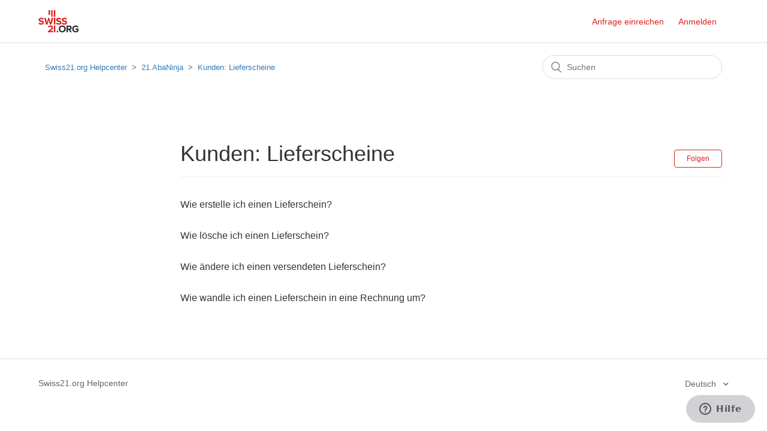

--- FILE ---
content_type: text/html; charset=utf-8
request_url: https://helpdesk.swiss21.org/hc/de/sections/360004958452-Kunden-Lieferscheine
body_size: 4116
content:
<!DOCTYPE html>
<html dir="ltr" lang="de">
<head>
  <meta charset="utf-8" />
  <!-- v26823 -->


  <title>Kunden: Lieferscheine &ndash; Swiss21.org Helpcenter</title>

  <meta name="csrf-param" content="authenticity_token">
<meta name="csrf-token" content="">

  <link rel="canonical" href="https://helpdesk.swiss21.org/hc/de/sections/360004958452-Kunden-Lieferscheine">
<link rel="alternate" hreflang="de" href="https://helpdesk.swiss21.org/hc/de/sections/360004958452-Kunden-Lieferscheine">
<link rel="alternate" hreflang="en-gb" href="https://helpdesk.swiss21.org/hc/en-gb/sections/360004958452-Customers-Delivery-notes">
<link rel="alternate" hreflang="fr" href="https://helpdesk.swiss21.org/hc/fr/sections/360004958452-Clients-Bulletins-de-livraison">
<link rel="alternate" hreflang="it" href="https://helpdesk.swiss21.org/hc/it/sections/360004958452-Cliente-Bolle-di-consegna">
<link rel="alternate" hreflang="x-default" href="https://helpdesk.swiss21.org/hc/de/sections/360004958452-Kunden-Lieferscheine">

  <link rel="stylesheet" href="//static.zdassets.com/hc/assets/application-f34d73e002337ab267a13449ad9d7955.css" media="all" id="stylesheet" />
    <!-- Entypo pictograms by Daniel Bruce — www.entypo.com -->
    <link rel="stylesheet" href="//static.zdassets.com/hc/assets/theming_v1_support-e05586b61178dcde2a13a3d323525a18.css" media="all" />
  <link rel="stylesheet" type="text/css" href="/hc/theming_assets/2143736/114095074731/style.css?digest=18643393174556">

  <link rel="icon" type="image/x-icon" href="/hc/theming_assets/01HZPMSPC5Y3XP2FSG6VQ4EB2W">

    <script src="//static.zdassets.com/hc/assets/jquery-ed472032c65bb4295993684c673d706a.js"></script>
    

  <meta content="width=device-width, initial-scale=1.0" name="viewport" />

<meta name="google-site-verification" content="Be1VvasJPSen_uc2HQkevEWx_QbYfCDsPbHSqh5qESM" />

<!-- Enlevé le 20.09.2023 par GAU pour la mise en place de user guide -->
<!-- <meta name="robots" content="noindex" /> -->

<!-- ADT Consulting 122020 - adding necessary libs for accordion menu -->
<!-- Latest compiled and minified CSS -->
<link rel="stylesheet" href="https://stackpath.bootstrapcdn.com/bootstrap/3.4.1/css/bootstrap.min.css" integrity="sha384-HSMxcRTRxnN+Bdg0JdbxYKrThecOKuH5zCYotlSAcp1+c8xmyTe9GYg1l9a69psu" crossorigin="anonymous">

<!-- Optional theme -->
<link rel="stylesheet" href="https://stackpath.bootstrapcdn.com/bootstrap/3.4.1/css/bootstrap-theme.min.css" integrity="sha384-6pzBo3FDv/PJ8r2KRkGHifhEocL+1X2rVCTTkUfGk7/0pbek5mMa1upzvWbrUbOZ" crossorigin="anonymous">

<!-- Latest compiled and minified JavaScript -->
<script src="https://stackpath.bootstrapcdn.com/bootstrap/3.4.1/js/bootstrap.min.js" integrity="sha384-aJ21OjlMXNL5UyIl/XNwTMqvzeRMZH2w8c5cRVpzpU8Y5bApTppSuUkhZXN0VxHd" crossorigin="anonymous"></script>

<!-- Google Tag Manager -->
<script>(function(w,d,s,l,i){w[l]=w[l]||[];w[l].push({'gtm.start':
new Date().getTime(),event:'gtm.js'});var f=d.getElementsByTagName(s)[0],
j=d.createElement(s),dl=l!='dataLayer'?'&l='+l:'';j.async=true;j.src=
'https://www.googletagmanager.com/gtm.js?id='+i+dl;f.parentNode.insertBefore(j,f);
})(window,document,'script','dataLayer','GTM-M97WL5K');</script>
<!-- End Google Tag Manager -->
  <script type="text/javascript" src="/hc/theming_assets/2143736/114095074731/script.js?digest=18643393174556"></script>
</head>
<body class="">
  
  
  

  <!-- Google Tag Manager (noscript) -->
<noscript><iframe src="https://www.googletagmanager.com/ns.html?id=GTM-M97WL5K"
height="0" width="0" style="display:none;visibility:hidden"></iframe></noscript>
<!-- End Google Tag Manager (noscript) -->

<header class="header">
  <div class="logo">
    <a title="Home" href="/hc/de">
      <img src="/hc/theming_assets/01HZPMSP7YEXG1QWAJZNQP0D7M" alt="Homepage für Help Center „Swiss21.org Helpcenter“">
    </a>
  </div>
  <div class="nav-wrapper">
    <span class="icon-menu" tabindex="0" role="button" aria-controls="user-nav" aria-expanded="false" aria-label="Navigationsmenü öffnen/schließen"></span>
    <nav class="user-nav" id="user-nav">
      
      <a href="https://support.swiss21.org/" target="_blank">Anfrage einreichen</a>
    </nav>
      <a class="login" data-auth-action="signin" role="button" rel="nofollow" title="Öffnet ein Dialogfeld" href="https://abaninja.zendesk.com/access?brand_id=114095074731&amp;return_to=https%3A%2F%2Fhelpdesk.swiss21.org%2Fhc%2Fde%2Fsections%2F360004958452-Kunden-Lieferscheine&amp;locale=de">Anmelden</a>

  </div>
</header>


  <main role="main">
    <div class="container-divider"></div>
<div class="container">
  <nav class="sub-nav">
    <ol class="breadcrumbs">
  
    <li title="Swiss21.org Helpcenter">
      
        <a href="/hc/de">Swiss21.org Helpcenter</a>
      
    </li>
  
    <li title="21.AbaNinja">
      
        <a href="/hc/de/categories/360000382891-21-AbaNinja">21.AbaNinja</a>
      
    </li>
  
    <li title="Kunden: Lieferscheine">
      
        <a href="/hc/de/sections/360004958452-Kunden-Lieferscheine">Kunden: Lieferscheine</a>
      
    </li>
  
</ol>

    <form role="search" class="search" data-search="" action="/hc/de/search" accept-charset="UTF-8" method="get"><input type="hidden" name="utf8" value="&#x2713;" autocomplete="off" /><input type="search" name="query" id="query" placeholder="Suchen" aria-label="Suchen" /></form>
  </nav>

  <div class="section-container">
    <section class="section-content">
      <header class="page-header">
        <h1>
          Kunden: Lieferscheine
        </h1>
        
          <div class="section-subscribe dropdown" aria-haspopup="true">
  <a class="dropdown-toggle" role="button" data-auth-action="signin" aria-selected="false" title="Öffnet ein Dialogfenster zum Anmelden" href="#">Folgen</a>
  <span class="dropdown-menu" role="menu" aria-expanded="false">
      <a rel="nofollow" role="menuitem" aria-selected="false" data-method="post" href="/hc/de/sections/360004958452-Kunden-Lieferscheine/subscription.html?subscribe_to_grandchildren=false">Neue Beiträge</a>
      <a rel="nofollow" role="menuitem" aria-selected="false" data-method="post" href="/hc/de/sections/360004958452-Kunden-Lieferscheine/subscription.html?subscribe_to_grandchildren=true">Neue Beiträge und Kommentare</a>
  </span>
</div>

        
        
      </header>

      
      
    

      
        <ul class="article-list">
          
            <li class="article-list-item ">
              
              <a href="/hc/de/articles/360010517251-Wie-erstelle-ich-einen-Lieferschein" class="article-list-link">Wie erstelle ich einen Lieferschein?</a>
              
            </li>
          
            <li class="article-list-item ">
              
              <a href="/hc/de/articles/360019034979-Wie-l%C3%B6sche-ich-einen-Lieferschein" class="article-list-link">Wie lösche ich einen Lieferschein?</a>
              
            </li>
          
            <li class="article-list-item ">
              
              <a href="/hc/de/articles/360019035019-Wie-%C3%A4ndere-ich-einen-versendeten-Lieferschein" class="article-list-link">Wie ändere ich einen versendeten Lieferschein?</a>
              
            </li>
          
            <li class="article-list-item ">
              
              <a href="/hc/de/articles/360010308612-Wie-wandle-ich-einen-Lieferschein-in-eine-Rechnung-um" class="article-list-link">Wie wandle ich einen Lieferschein in eine Rechnung um?</a>
              
            </li>
          
        </ul>
      

      

    </section>
  </div>
</div>
  </main>

  <footer class="footer">
  <div class="footer-inner">
    <a title="Home" href="/hc/de">Swiss21.org Helpcenter</a>

    <div class="footer-language-selector">
      
        <div class="dropdown language-selector">
          <button class="dropdown-toggle" aria-haspopup="true">
            Deutsch
          </button>
          <span class="dropdown-menu dropdown-menu-end" role="menu">
            
              <a href="/hc/change_language/en-gb?return_to=%2Fhc%2Fen-gb%2Fsections%2F360004958452-Customers-Delivery-notes" dir="ltr" rel="nofollow" role="menuitem">
                English (GB)
              </a>
            
              <a href="/hc/change_language/fr?return_to=%2Fhc%2Ffr%2Fsections%2F360004958452-Clients-Bulletins-de-livraison" dir="ltr" rel="nofollow" role="menuitem">
                Français
              </a>
            
              <a href="/hc/change_language/it?return_to=%2Fhc%2Fit%2Fsections%2F360004958452-Cliente-Bolle-di-consegna" dir="ltr" rel="nofollow" role="menuitem">
                Italiano
              </a>
            
          </span>
        </div>
      
    </div>
  </div>
</footer>



  <!-- / -->

  
  <script src="//static.zdassets.com/hc/assets/de.795890d1b186083bb648.js"></script>
  

  <script type="text/javascript">
  /*

    Greetings sourcecode lurker!

    This is for internal Zendesk and legacy usage,
    we don't support or guarantee any of these values
    so please don't build stuff on top of them.

  */

  HelpCenter = {};
  HelpCenter.account = {"subdomain":"abaninja","environment":"production","name":"Swiss21.org"};
  HelpCenter.user = {"identifier":"da39a3ee5e6b4b0d3255bfef95601890afd80709","email":null,"name":"","role":"anonymous","avatar_url":"https://assets.zendesk.com/hc/assets/default_avatar.png","is_admin":false,"organizations":[],"groups":[]};
  HelpCenter.internal = {"asset_url":"//static.zdassets.com/hc/assets/","web_widget_asset_composer_url":"https://static.zdassets.com/ekr/snippet.js","current_session":{"locale":"de","csrf_token":null,"shared_csrf_token":null},"usage_tracking":{"event":"section_viewed","data":"[base64]--583cd3bc2a5a0feac9040cdd3cacc6d3489a5b2c","url":"https://helpdesk.swiss21.org/hc/activity"},"current_record_id":null,"current_record_url":null,"current_record_title":null,"current_text_direction":"ltr","current_brand_id":114095074731,"current_brand_name":"Swiss21.org","current_brand_url":"https://abaninja.zendesk.com","current_brand_active":true,"current_path":"/hc/de/sections/360004958452-Kunden-Lieferscheine","show_autocomplete_breadcrumbs":true,"user_info_changing_enabled":false,"has_user_profiles_enabled":true,"has_end_user_attachments":true,"user_aliases_enabled":false,"has_anonymous_kb_voting":true,"has_multi_language_help_center":true,"show_at_mentions":true,"embeddables_config":{"embeddables_web_widget":true,"embeddables_help_center_auth_enabled":false,"embeddables_connect_ipms":false},"answer_bot_subdomain":"static","gather_plan_state":"subscribed","has_article_verification":false,"has_gather":true,"has_ckeditor":false,"has_community_enabled":false,"has_community_badges":true,"has_community_post_content_tagging":false,"has_gather_content_tags":true,"has_guide_content_tags":true,"has_user_segments":true,"has_answer_bot_web_form_enabled":false,"has_garden_modals":false,"theming_cookie_key":"hc-da39a3ee5e6b4b0d3255bfef95601890afd80709-2-preview","is_preview":false,"has_search_settings_in_plan":true,"theming_api_version":1,"theming_settings":{"brand_color":"rgba(218, 33, 29, 1)","brand_text_color":"#FFFFFF","text_color":"#333333","link_color":"rgba(218, 33, 29, 1)","background_color":"#FFFFFF","heading_font":"'Helvetica Neue', Arial, Helvetica, sans-serif","text_font":"'Helvetica Neue', Arial, Helvetica, sans-serif","logo":"/hc/theming_assets/01HZPMSP7YEXG1QWAJZNQP0D7M","favicon":"/hc/theming_assets/01HZPMSPC5Y3XP2FSG6VQ4EB2W","homepage_background_image":"/hc/theming_assets/01HZPMSPKEMVG2WX2AD1MAASA0","community_background_image":"/hc/theming_assets/01HZPMSPTGJFBHG09XYCEE7Z01","community_image":"/hc/theming_assets/01HZPMSPYZX77VBW4HT4B2ZPXQ","instant_search":true,"scoped_kb_search":true,"scoped_community_search":true,"show_recent_activity":true,"show_articles_in_section":true,"show_article_author":true,"show_article_comments":true,"show_follow_article":true,"show_recently_viewed_articles":true,"show_related_articles":true,"show_article_sharing":true,"show_follow_section":true,"show_follow_post":true,"show_post_sharing":true,"show_follow_topic":true},"has_pci_credit_card_custom_field":false,"help_center_restricted":false,"is_assuming_someone_else":false,"flash_messages":[],"user_photo_editing_enabled":true,"user_preferred_locale":"fr-ch","base_locale":"de","login_url":"https://abaninja.zendesk.com/access?brand_id=114095074731\u0026return_to=https%3A%2F%2Fhelpdesk.swiss21.org%2Fhc%2Fde%2Fsections%2F360004958452-Kunden-Lieferscheine","has_alternate_templates":false,"has_custom_statuses_enabled":false,"has_hc_generative_answers_setting_enabled":true,"has_generative_search_with_zgpt_enabled":false,"has_suggested_initial_questions_enabled":false,"has_guide_service_catalog":true,"has_service_catalog_search_poc":false,"has_service_catalog_itam":false,"has_csat_reverse_2_scale_in_mobile":false,"has_knowledge_navigation":false,"has_unified_navigation":false,"has_csat_bet365_branding":false,"version":"v26823","dev_mode":false};
</script>

  
  <script src="//static.zdassets.com/hc/assets/moment-3b62525bdab669b7b17d1a9d8b5d46b4.js"></script>
  <script src="//static.zdassets.com/hc/assets/hc_enduser-2a5c7d395cc5df83aeb04ab184a4dcef.js"></script>
  
  
</body>
</html>